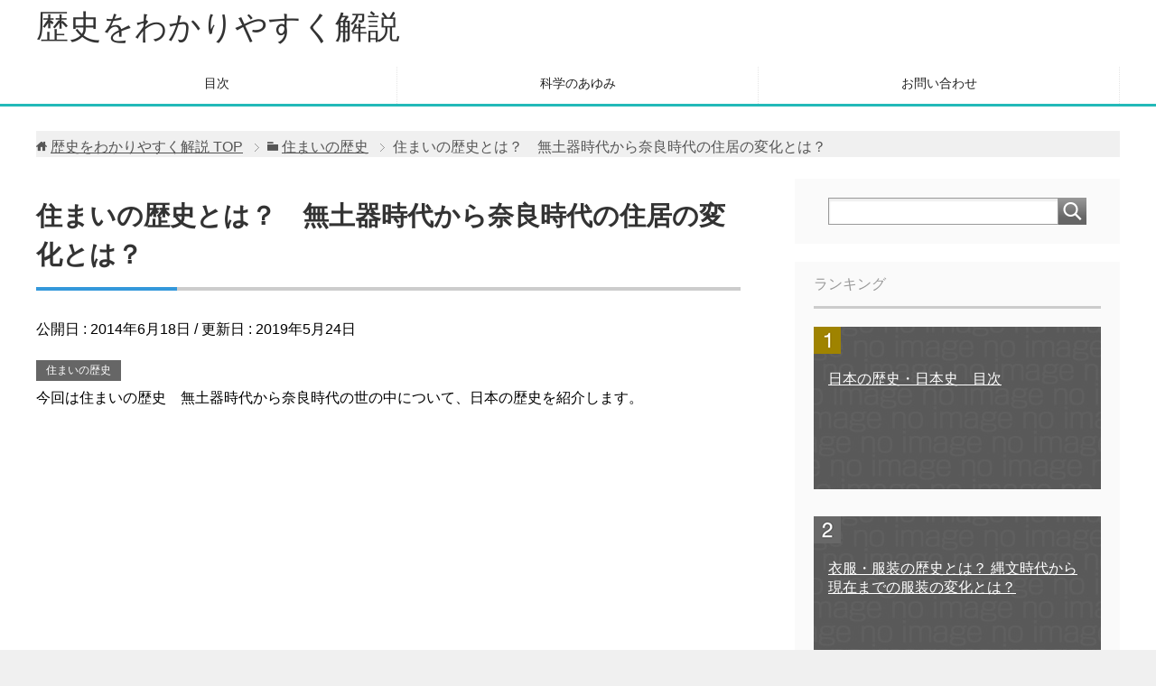

--- FILE ---
content_type: text/html; charset=UTF-8
request_url: https://wakariyasuku-rekishi.com/archives/776
body_size: 13609
content:
<!DOCTYPE html>
<html lang="ja"
class="col2">
<head prefix="og: http://ogp.me/ns# fb: http://ogp.me/ns/fb#">
<title>住まいの歴史とは？　無土器時代から奈良時代の住居の変化とは？ | 歴史をわかりやすく解説</title>
<meta charset="UTF-8">
<meta http-equiv="X-UA-Compatible" content="IE=edge">
<meta name="viewport" content="width=device-width, initial-scale=1.0">
<meta name="keywords" content="日本の歴史,日本史,歴史,わかりやすく,解説,かんたん,住まいの歴史,日本の歴史,日本史,住居,住まい,建物,無土器時代,奈良時代,弥生時代,竪穴式住居">
<meta name="description" content="今回は住まいの歴史　無土器時代から奈良時代の世の中について、日本の歴史を紹介します。 日本に、人間が住み始めた頃の住まいは、どんなようすだったのでしょうか。 今から一万年以上ち前頃、人々が石器だけを使用していたといわれる …">
<link rel="canonical" href="https://wakariyasuku-rekishi.com/archives/776" />
<meta name='robots' content='max-image-preview:large' />
<style>img:is([sizes="auto" i], [sizes^="auto," i]) { contain-intrinsic-size: 3000px 1500px }</style>
<link rel='dns-prefetch' href='//stats.wp.com' />
<link rel='dns-prefetch' href='//v0.wordpress.com' />
<link rel="alternate" type="application/rss+xml" title="歴史をわかりやすく解説 &raquo; フィード" href="https://wakariyasuku-rekishi.com/feed" />
<link rel="alternate" type="application/rss+xml" title="歴史をわかりやすく解説 &raquo; コメントフィード" href="https://wakariyasuku-rekishi.com/comments/feed" />
<link rel="alternate" type="application/rss+xml" title="歴史をわかりやすく解説 &raquo; 住まいの歴史とは？　無土器時代から奈良時代の住居の変化とは？ のコメントのフィード" href="https://wakariyasuku-rekishi.com/archives/776/feed" />
<script type="text/javascript">
/* <![CDATA[ */
window._wpemojiSettings = {"baseUrl":"https:\/\/s.w.org\/images\/core\/emoji\/16.0.1\/72x72\/","ext":".png","svgUrl":"https:\/\/s.w.org\/images\/core\/emoji\/16.0.1\/svg\/","svgExt":".svg","source":{"concatemoji":"https:\/\/wakariyasuku-rekishi.com\/wp-includes\/js\/wp-emoji-release.min.js?ver=6.8.3"}};
/*! This file is auto-generated */
!function(s,n){var o,i,e;function c(e){try{var t={supportTests:e,timestamp:(new Date).valueOf()};sessionStorage.setItem(o,JSON.stringify(t))}catch(e){}}function p(e,t,n){e.clearRect(0,0,e.canvas.width,e.canvas.height),e.fillText(t,0,0);var t=new Uint32Array(e.getImageData(0,0,e.canvas.width,e.canvas.height).data),a=(e.clearRect(0,0,e.canvas.width,e.canvas.height),e.fillText(n,0,0),new Uint32Array(e.getImageData(0,0,e.canvas.width,e.canvas.height).data));return t.every(function(e,t){return e===a[t]})}function u(e,t){e.clearRect(0,0,e.canvas.width,e.canvas.height),e.fillText(t,0,0);for(var n=e.getImageData(16,16,1,1),a=0;a<n.data.length;a++)if(0!==n.data[a])return!1;return!0}function f(e,t,n,a){switch(t){case"flag":return n(e,"\ud83c\udff3\ufe0f\u200d\u26a7\ufe0f","\ud83c\udff3\ufe0f\u200b\u26a7\ufe0f")?!1:!n(e,"\ud83c\udde8\ud83c\uddf6","\ud83c\udde8\u200b\ud83c\uddf6")&&!n(e,"\ud83c\udff4\udb40\udc67\udb40\udc62\udb40\udc65\udb40\udc6e\udb40\udc67\udb40\udc7f","\ud83c\udff4\u200b\udb40\udc67\u200b\udb40\udc62\u200b\udb40\udc65\u200b\udb40\udc6e\u200b\udb40\udc67\u200b\udb40\udc7f");case"emoji":return!a(e,"\ud83e\udedf")}return!1}function g(e,t,n,a){var r="undefined"!=typeof WorkerGlobalScope&&self instanceof WorkerGlobalScope?new OffscreenCanvas(300,150):s.createElement("canvas"),o=r.getContext("2d",{willReadFrequently:!0}),i=(o.textBaseline="top",o.font="600 32px Arial",{});return e.forEach(function(e){i[e]=t(o,e,n,a)}),i}function t(e){var t=s.createElement("script");t.src=e,t.defer=!0,s.head.appendChild(t)}"undefined"!=typeof Promise&&(o="wpEmojiSettingsSupports",i=["flag","emoji"],n.supports={everything:!0,everythingExceptFlag:!0},e=new Promise(function(e){s.addEventListener("DOMContentLoaded",e,{once:!0})}),new Promise(function(t){var n=function(){try{var e=JSON.parse(sessionStorage.getItem(o));if("object"==typeof e&&"number"==typeof e.timestamp&&(new Date).valueOf()<e.timestamp+604800&&"object"==typeof e.supportTests)return e.supportTests}catch(e){}return null}();if(!n){if("undefined"!=typeof Worker&&"undefined"!=typeof OffscreenCanvas&&"undefined"!=typeof URL&&URL.createObjectURL&&"undefined"!=typeof Blob)try{var e="postMessage("+g.toString()+"("+[JSON.stringify(i),f.toString(),p.toString(),u.toString()].join(",")+"));",a=new Blob([e],{type:"text/javascript"}),r=new Worker(URL.createObjectURL(a),{name:"wpTestEmojiSupports"});return void(r.onmessage=function(e){c(n=e.data),r.terminate(),t(n)})}catch(e){}c(n=g(i,f,p,u))}t(n)}).then(function(e){for(var t in e)n.supports[t]=e[t],n.supports.everything=n.supports.everything&&n.supports[t],"flag"!==t&&(n.supports.everythingExceptFlag=n.supports.everythingExceptFlag&&n.supports[t]);n.supports.everythingExceptFlag=n.supports.everythingExceptFlag&&!n.supports.flag,n.DOMReady=!1,n.readyCallback=function(){n.DOMReady=!0}}).then(function(){return e}).then(function(){var e;n.supports.everything||(n.readyCallback(),(e=n.source||{}).concatemoji?t(e.concatemoji):e.wpemoji&&e.twemoji&&(t(e.twemoji),t(e.wpemoji)))}))}((window,document),window._wpemojiSettings);
/* ]]> */
</script>
<style id='wp-emoji-styles-inline-css' type='text/css'>
img.wp-smiley, img.emoji {
display: inline !important;
border: none !important;
box-shadow: none !important;
height: 1em !important;
width: 1em !important;
margin: 0 0.07em !important;
vertical-align: -0.1em !important;
background: none !important;
padding: 0 !important;
}
</style>
<!-- <link rel='stylesheet' id='wp-block-library-css' href='https://wakariyasuku-rekishi.com/wp-includes/css/dist/block-library/style.min.css?ver=6.8.3' type='text/css' media='all' /> -->
<link rel="stylesheet" type="text/css" href="//wakariyasuku-rekishi.com/wp-content/cache/wpfc-minified/lxvike25/btg3g.css" media="all"/>
<style id='classic-theme-styles-inline-css' type='text/css'>
/*! This file is auto-generated */
.wp-block-button__link{color:#fff;background-color:#32373c;border-radius:9999px;box-shadow:none;text-decoration:none;padding:calc(.667em + 2px) calc(1.333em + 2px);font-size:1.125em}.wp-block-file__button{background:#32373c;color:#fff;text-decoration:none}
</style>
<!-- <link rel='stylesheet' id='mediaelement-css' href='https://wakariyasuku-rekishi.com/wp-includes/js/mediaelement/mediaelementplayer-legacy.min.css?ver=4.2.17' type='text/css' media='all' /> -->
<!-- <link rel='stylesheet' id='wp-mediaelement-css' href='https://wakariyasuku-rekishi.com/wp-includes/js/mediaelement/wp-mediaelement.min.css?ver=6.8.3' type='text/css' media='all' /> -->
<link rel="stylesheet" type="text/css" href="//wakariyasuku-rekishi.com/wp-content/cache/wpfc-minified/861x51xz/bg8kn.css" media="all"/>
<style id='jetpack-sharing-buttons-style-inline-css' type='text/css'>
.jetpack-sharing-buttons__services-list{display:flex;flex-direction:row;flex-wrap:wrap;gap:0;list-style-type:none;margin:5px;padding:0}.jetpack-sharing-buttons__services-list.has-small-icon-size{font-size:12px}.jetpack-sharing-buttons__services-list.has-normal-icon-size{font-size:16px}.jetpack-sharing-buttons__services-list.has-large-icon-size{font-size:24px}.jetpack-sharing-buttons__services-list.has-huge-icon-size{font-size:36px}@media print{.jetpack-sharing-buttons__services-list{display:none!important}}.editor-styles-wrapper .wp-block-jetpack-sharing-buttons{gap:0;padding-inline-start:0}ul.jetpack-sharing-buttons__services-list.has-background{padding:1.25em 2.375em}
</style>
<style id='global-styles-inline-css' type='text/css'>
:root{--wp--preset--aspect-ratio--square: 1;--wp--preset--aspect-ratio--4-3: 4/3;--wp--preset--aspect-ratio--3-4: 3/4;--wp--preset--aspect-ratio--3-2: 3/2;--wp--preset--aspect-ratio--2-3: 2/3;--wp--preset--aspect-ratio--16-9: 16/9;--wp--preset--aspect-ratio--9-16: 9/16;--wp--preset--color--black: #000000;--wp--preset--color--cyan-bluish-gray: #abb8c3;--wp--preset--color--white: #ffffff;--wp--preset--color--pale-pink: #f78da7;--wp--preset--color--vivid-red: #cf2e2e;--wp--preset--color--luminous-vivid-orange: #ff6900;--wp--preset--color--luminous-vivid-amber: #fcb900;--wp--preset--color--light-green-cyan: #7bdcb5;--wp--preset--color--vivid-green-cyan: #00d084;--wp--preset--color--pale-cyan-blue: #8ed1fc;--wp--preset--color--vivid-cyan-blue: #0693e3;--wp--preset--color--vivid-purple: #9b51e0;--wp--preset--gradient--vivid-cyan-blue-to-vivid-purple: linear-gradient(135deg,rgba(6,147,227,1) 0%,rgb(155,81,224) 100%);--wp--preset--gradient--light-green-cyan-to-vivid-green-cyan: linear-gradient(135deg,rgb(122,220,180) 0%,rgb(0,208,130) 100%);--wp--preset--gradient--luminous-vivid-amber-to-luminous-vivid-orange: linear-gradient(135deg,rgba(252,185,0,1) 0%,rgba(255,105,0,1) 100%);--wp--preset--gradient--luminous-vivid-orange-to-vivid-red: linear-gradient(135deg,rgba(255,105,0,1) 0%,rgb(207,46,46) 100%);--wp--preset--gradient--very-light-gray-to-cyan-bluish-gray: linear-gradient(135deg,rgb(238,238,238) 0%,rgb(169,184,195) 100%);--wp--preset--gradient--cool-to-warm-spectrum: linear-gradient(135deg,rgb(74,234,220) 0%,rgb(151,120,209) 20%,rgb(207,42,186) 40%,rgb(238,44,130) 60%,rgb(251,105,98) 80%,rgb(254,248,76) 100%);--wp--preset--gradient--blush-light-purple: linear-gradient(135deg,rgb(255,206,236) 0%,rgb(152,150,240) 100%);--wp--preset--gradient--blush-bordeaux: linear-gradient(135deg,rgb(254,205,165) 0%,rgb(254,45,45) 50%,rgb(107,0,62) 100%);--wp--preset--gradient--luminous-dusk: linear-gradient(135deg,rgb(255,203,112) 0%,rgb(199,81,192) 50%,rgb(65,88,208) 100%);--wp--preset--gradient--pale-ocean: linear-gradient(135deg,rgb(255,245,203) 0%,rgb(182,227,212) 50%,rgb(51,167,181) 100%);--wp--preset--gradient--electric-grass: linear-gradient(135deg,rgb(202,248,128) 0%,rgb(113,206,126) 100%);--wp--preset--gradient--midnight: linear-gradient(135deg,rgb(2,3,129) 0%,rgb(40,116,252) 100%);--wp--preset--font-size--small: 13px;--wp--preset--font-size--medium: 20px;--wp--preset--font-size--large: 36px;--wp--preset--font-size--x-large: 42px;--wp--preset--spacing--20: 0.44rem;--wp--preset--spacing--30: 0.67rem;--wp--preset--spacing--40: 1rem;--wp--preset--spacing--50: 1.5rem;--wp--preset--spacing--60: 2.25rem;--wp--preset--spacing--70: 3.38rem;--wp--preset--spacing--80: 5.06rem;--wp--preset--shadow--natural: 6px 6px 9px rgba(0, 0, 0, 0.2);--wp--preset--shadow--deep: 12px 12px 50px rgba(0, 0, 0, 0.4);--wp--preset--shadow--sharp: 6px 6px 0px rgba(0, 0, 0, 0.2);--wp--preset--shadow--outlined: 6px 6px 0px -3px rgba(255, 255, 255, 1), 6px 6px rgba(0, 0, 0, 1);--wp--preset--shadow--crisp: 6px 6px 0px rgba(0, 0, 0, 1);}:where(.is-layout-flex){gap: 0.5em;}:where(.is-layout-grid){gap: 0.5em;}body .is-layout-flex{display: flex;}.is-layout-flex{flex-wrap: wrap;align-items: center;}.is-layout-flex > :is(*, div){margin: 0;}body .is-layout-grid{display: grid;}.is-layout-grid > :is(*, div){margin: 0;}:where(.wp-block-columns.is-layout-flex){gap: 2em;}:where(.wp-block-columns.is-layout-grid){gap: 2em;}:where(.wp-block-post-template.is-layout-flex){gap: 1.25em;}:where(.wp-block-post-template.is-layout-grid){gap: 1.25em;}.has-black-color{color: var(--wp--preset--color--black) !important;}.has-cyan-bluish-gray-color{color: var(--wp--preset--color--cyan-bluish-gray) !important;}.has-white-color{color: var(--wp--preset--color--white) !important;}.has-pale-pink-color{color: var(--wp--preset--color--pale-pink) !important;}.has-vivid-red-color{color: var(--wp--preset--color--vivid-red) !important;}.has-luminous-vivid-orange-color{color: var(--wp--preset--color--luminous-vivid-orange) !important;}.has-luminous-vivid-amber-color{color: var(--wp--preset--color--luminous-vivid-amber) !important;}.has-light-green-cyan-color{color: var(--wp--preset--color--light-green-cyan) !important;}.has-vivid-green-cyan-color{color: var(--wp--preset--color--vivid-green-cyan) !important;}.has-pale-cyan-blue-color{color: var(--wp--preset--color--pale-cyan-blue) !important;}.has-vivid-cyan-blue-color{color: var(--wp--preset--color--vivid-cyan-blue) !important;}.has-vivid-purple-color{color: var(--wp--preset--color--vivid-purple) !important;}.has-black-background-color{background-color: var(--wp--preset--color--black) !important;}.has-cyan-bluish-gray-background-color{background-color: var(--wp--preset--color--cyan-bluish-gray) !important;}.has-white-background-color{background-color: var(--wp--preset--color--white) !important;}.has-pale-pink-background-color{background-color: var(--wp--preset--color--pale-pink) !important;}.has-vivid-red-background-color{background-color: var(--wp--preset--color--vivid-red) !important;}.has-luminous-vivid-orange-background-color{background-color: var(--wp--preset--color--luminous-vivid-orange) !important;}.has-luminous-vivid-amber-background-color{background-color: var(--wp--preset--color--luminous-vivid-amber) !important;}.has-light-green-cyan-background-color{background-color: var(--wp--preset--color--light-green-cyan) !important;}.has-vivid-green-cyan-background-color{background-color: var(--wp--preset--color--vivid-green-cyan) !important;}.has-pale-cyan-blue-background-color{background-color: var(--wp--preset--color--pale-cyan-blue) !important;}.has-vivid-cyan-blue-background-color{background-color: var(--wp--preset--color--vivid-cyan-blue) !important;}.has-vivid-purple-background-color{background-color: var(--wp--preset--color--vivid-purple) !important;}.has-black-border-color{border-color: var(--wp--preset--color--black) !important;}.has-cyan-bluish-gray-border-color{border-color: var(--wp--preset--color--cyan-bluish-gray) !important;}.has-white-border-color{border-color: var(--wp--preset--color--white) !important;}.has-pale-pink-border-color{border-color: var(--wp--preset--color--pale-pink) !important;}.has-vivid-red-border-color{border-color: var(--wp--preset--color--vivid-red) !important;}.has-luminous-vivid-orange-border-color{border-color: var(--wp--preset--color--luminous-vivid-orange) !important;}.has-luminous-vivid-amber-border-color{border-color: var(--wp--preset--color--luminous-vivid-amber) !important;}.has-light-green-cyan-border-color{border-color: var(--wp--preset--color--light-green-cyan) !important;}.has-vivid-green-cyan-border-color{border-color: var(--wp--preset--color--vivid-green-cyan) !important;}.has-pale-cyan-blue-border-color{border-color: var(--wp--preset--color--pale-cyan-blue) !important;}.has-vivid-cyan-blue-border-color{border-color: var(--wp--preset--color--vivid-cyan-blue) !important;}.has-vivid-purple-border-color{border-color: var(--wp--preset--color--vivid-purple) !important;}.has-vivid-cyan-blue-to-vivid-purple-gradient-background{background: var(--wp--preset--gradient--vivid-cyan-blue-to-vivid-purple) !important;}.has-light-green-cyan-to-vivid-green-cyan-gradient-background{background: var(--wp--preset--gradient--light-green-cyan-to-vivid-green-cyan) !important;}.has-luminous-vivid-amber-to-luminous-vivid-orange-gradient-background{background: var(--wp--preset--gradient--luminous-vivid-amber-to-luminous-vivid-orange) !important;}.has-luminous-vivid-orange-to-vivid-red-gradient-background{background: var(--wp--preset--gradient--luminous-vivid-orange-to-vivid-red) !important;}.has-very-light-gray-to-cyan-bluish-gray-gradient-background{background: var(--wp--preset--gradient--very-light-gray-to-cyan-bluish-gray) !important;}.has-cool-to-warm-spectrum-gradient-background{background: var(--wp--preset--gradient--cool-to-warm-spectrum) !important;}.has-blush-light-purple-gradient-background{background: var(--wp--preset--gradient--blush-light-purple) !important;}.has-blush-bordeaux-gradient-background{background: var(--wp--preset--gradient--blush-bordeaux) !important;}.has-luminous-dusk-gradient-background{background: var(--wp--preset--gradient--luminous-dusk) !important;}.has-pale-ocean-gradient-background{background: var(--wp--preset--gradient--pale-ocean) !important;}.has-electric-grass-gradient-background{background: var(--wp--preset--gradient--electric-grass) !important;}.has-midnight-gradient-background{background: var(--wp--preset--gradient--midnight) !important;}.has-small-font-size{font-size: var(--wp--preset--font-size--small) !important;}.has-medium-font-size{font-size: var(--wp--preset--font-size--medium) !important;}.has-large-font-size{font-size: var(--wp--preset--font-size--large) !important;}.has-x-large-font-size{font-size: var(--wp--preset--font-size--x-large) !important;}
:where(.wp-block-post-template.is-layout-flex){gap: 1.25em;}:where(.wp-block-post-template.is-layout-grid){gap: 1.25em;}
:where(.wp-block-columns.is-layout-flex){gap: 2em;}:where(.wp-block-columns.is-layout-grid){gap: 2em;}
:root :where(.wp-block-pullquote){font-size: 1.5em;line-height: 1.6;}
</style>
<!-- <link rel='stylesheet' id='keni_base-css' href='https://wakariyasuku-rekishi.com/wp-content/themes/keni71_wp_cool_black_201807020402/base.css?ver=6.8.3' type='text/css' media='all' /> -->
<!-- <link rel='stylesheet' id='keni_rwd-css' href='https://wakariyasuku-rekishi.com/wp-content/themes/keni71_wp_cool_black_201807020402/rwd.css?ver=6.8.3' type='text/css' media='all' /> -->
<link rel="stylesheet" type="text/css" href="//wakariyasuku-rekishi.com/wp-content/cache/wpfc-minified/k9w2wseu/wadq.css" media="all"/>
<script src='//wakariyasuku-rekishi.com/wp-content/cache/wpfc-minified/lp60782h/brd5x.js' type="text/javascript"></script>
<!-- <script type="text/javascript" src="https://wakariyasuku-rekishi.com/wp-includes/js/jquery/jquery.min.js?ver=3.7.1" id="jquery-core-js"></script> -->
<!-- <script type="text/javascript" src="https://wakariyasuku-rekishi.com/wp-includes/js/jquery/jquery-migrate.min.js?ver=3.4.1" id="jquery-migrate-js"></script> -->
<link rel="https://api.w.org/" href="https://wakariyasuku-rekishi.com/wp-json/" /><link rel="alternate" title="JSON" type="application/json" href="https://wakariyasuku-rekishi.com/wp-json/wp/v2/posts/776" /><link rel="EditURI" type="application/rsd+xml" title="RSD" href="https://wakariyasuku-rekishi.com/xmlrpc.php?rsd" />
<meta name="generator" content="WordPress 6.8.3" />
<link rel='shortlink' href='https://wp.me/pa2o6B-cw' />
<link rel="alternate" title="oEmbed (JSON)" type="application/json+oembed" href="https://wakariyasuku-rekishi.com/wp-json/oembed/1.0/embed?url=https%3A%2F%2Fwakariyasuku-rekishi.com%2Farchives%2F776" />
<link rel="alternate" title="oEmbed (XML)" type="text/xml+oembed" href="https://wakariyasuku-rekishi.com/wp-json/oembed/1.0/embed?url=https%3A%2F%2Fwakariyasuku-rekishi.com%2Farchives%2F776&#038;format=xml" />
<style>img#wpstats{display:none}</style>
<!-- Jetpack Open Graph Tags -->
<meta property="og:type" content="article" />
<meta property="og:title" content="住まいの歴史とは？　無土器時代から奈良時代の住居の変化とは？" />
<meta property="og:url" content="https://wakariyasuku-rekishi.com/archives/776" />
<meta property="og:description" content="今回は住まいの歴史　無土器時代から奈良時代の世の中について、日本の歴史を紹介します。 日本に、人間が住み始めた&hellip;" />
<meta property="article:published_time" content="2014-06-18T04:43:37+00:00" />
<meta property="article:modified_time" content="2019-05-23T20:22:40+00:00" />
<meta property="og:site_name" content="歴史をわかりやすく解説" />
<meta property="og:image" content="https://wakariyasuku-rekishi.com/wp-content/uploads/2018/07/cropped-rekishi-favi.png" />
<meta property="og:image:width" content="512" />
<meta property="og:image:height" content="512" />
<meta property="og:image:alt" content="" />
<meta property="og:locale" content="ja_JP" />
<meta name="twitter:text:title" content="住まいの歴史とは？　無土器時代から奈良時代の住居の変化とは？" />
<meta name="twitter:image" content="https://wakariyasuku-rekishi.com/wp-content/uploads/2018/07/cropped-rekishi-favi-270x270.png" />
<meta name="twitter:card" content="summary" />
<!-- End Jetpack Open Graph Tags -->
<link rel="icon" href="https://wakariyasuku-rekishi.com/wp-content/uploads/2018/07/cropped-rekishi-favi-32x32.png" sizes="32x32" />
<link rel="icon" href="https://wakariyasuku-rekishi.com/wp-content/uploads/2018/07/cropped-rekishi-favi-192x192.png" sizes="192x192" />
<link rel="apple-touch-icon" href="https://wakariyasuku-rekishi.com/wp-content/uploads/2018/07/cropped-rekishi-favi-180x180.png" />
<meta name="msapplication-TileImage" content="https://wakariyasuku-rekishi.com/wp-content/uploads/2018/07/cropped-rekishi-favi-270x270.png" />
<!--[if lt IE 9]>
<script src="https://wakariyasuku-rekishi.com/wp-content/themes/keni71_wp_cool_black_201807020402/js/html5.js"></script><![endif]-->
<script async src="//pagead2.googlesyndication.com/pagead/js/adsbygoogle.js"></script>
<script>
(adsbygoogle = window.adsbygoogle || []).push({
google_ad_client: "ca-pub-4809320509292962",
enable_page_level_ads: true
});
</script>
</head>
<body class="wp-singular post-template-default single single-post postid-776 single-format-standard wp-theme-keni71_wp_cool_black_201807020402">
<div class="container">
<header id="top" class="site-header ">
<div class="site-header-in">
<div class="site-header-conts">
<p class="site-title"><a
href="https://wakariyasuku-rekishi.com">歴史をわかりやすく解説</a>
</p>
</div>
</div>
<!--▼グローバルナビ-->
<nav class="global-nav">
<div class="global-nav-in">
<div class="global-nav-panel"><span class="btn-global-nav icon-gn-menu">メニュー</span></div>
<ul id="menu">
<li class="menu-item menu-item-type-custom menu-item-object-custom menu-item-home menu-item-1673"><a href="https://wakariyasuku-rekishi.com/">目次</a></li>
<li class="menu-item menu-item-type-custom menu-item-object-custom menu-item-1674"><a href="https://wakariyasuku.info/">科学のあゆみ</a></li>
<li class="menu-item menu-item-type-post_type menu-item-object-page menu-item-31"><a href="https://wakariyasuku-rekishi.com/otoiawase">お問い合わせ</a></li>
</ul>
</div>
</nav>
<!--▲グローバルナビ-->
</header>
<!--▲サイトヘッダー-->
<div class="main-body">
<div class="main-body-in">
<nav class="breadcrumbs">
<ol class="breadcrumbs-in" itemscope itemtype="http://schema.org/BreadcrumbList">
<li class="bcl-first" itemprop="itemListElement" itemscope itemtype="http://schema.org/ListItem">
<a itemprop="item" href="https://wakariyasuku-rekishi.com"><span itemprop="name">歴史をわかりやすく解説</span> TOP</a>
<meta itemprop="position" content="1" />
</li>
<li itemprop="itemListElement" itemscope itemtype="http://schema.org/ListItem">
<a itemprop="item" href="https://wakariyasuku-rekishi.com/archives/category/%e4%bd%8f%e3%81%be%e3%81%84%e3%81%ae%e6%ad%b4%e5%8f%b2"><span itemprop="name">住まいの歴史</span></a>
<meta itemprop="position" content="2" />
</li>
<li class="bcl-last">住まいの歴史とは？　無土器時代から奈良時代の住居の変化とは？</li>
</ol>
</nav>
<!--▼メインコンテンツ-->
<main>
<div class="main-conts">
<!--記事-->
<article id="post-776" class="section-wrap post-776 post type-post status-publish format-standard category-129 tag-307 tag-308 tag-874 tag-875 tag-876 tag-878 tag-879 tag-880 tag-881">
<div class="section-in">
<header class="article-header">
<h1 class="section-title" itemprop="headline">住まいの歴史とは？　無土器時代から奈良時代の住居の変化とは？</h1>
<p class="post-date">公開日 : <time datetime="2014-06-18" itemprop="datePublished" content="2014-06-18" >2014年6月18日</time> / 更新日 : <time datetime="2019-05-24" itemprop="dateModified" content="2019-05-24">2019年5月24日</time></p>
<div class="post-cat">
<span class="cat cat129" style="background-color: #666;"><a href="https://wakariyasuku-rekishi.com/archives/category/%e4%bd%8f%e3%81%be%e3%81%84%e3%81%ae%e6%ad%b4%e5%8f%b2" style="color: #FFF;">住まいの歴史</a></span>
</div>
</header>
<div class="article-body">
<p>今回は住まいの歴史　無土器時代から奈良時代の世の中について、日本の歴史を紹介します。<br />
<script async src="//pagead2.googlesyndication.com/pagead/js/adsbygoogle.js"></script><!-- 日本の歴史WPー上改 --><ins class="adsbygoogle"
style="display:block"
data-ad-client="ca-pub-4809320509292962"
data-ad-slot="3914141462"
data-ad-format="rectangle"
data-full-width-responsive="true"></ins><br />
<script>
(adsbygoogle = window.adsbygoogle || []).push({});
</script><br />
日本に、人間が住み始めた頃の住まいは、どんなようすだったのでしょうか。</p>
<p>今から一万年以上ち前頃、人々が石器だけを使用していたといわれる無土器時代の住まいの様子は最近いろいろ研究されていますが、まだはっきりしたことは、わかっていません。</p>
<p>縄文時代の住まいは、大体は竪穴式住居であることがわかってきました。<br />
地面を少し掘り下げてそこに四本から六本の柱を建て草や穂で屋根をふいたものです。</p>
<p>まだ鉄器のなかった時代ですから石斧で穂を切り出して住居を建てるには、想像も出来ないほどの苦心があったことでしよう。</p>
<p>床には、枯れ草を敷いたり竪穴を掘らずに、石を敷いてあるものもああります。</p>
<p>弥生時代になると、農業生活が初まりましたので竪穴式住居の屋根には、藁なども使われるようになりました。</p>
<p>床が地面よりずっと高い住居や倉庫などもあったらしく今の神社や、奈良の正倉院などの建物に、その名残が残っています。</p>
<p>この高床式の建物は、今の南方地方で多く見られますから南方から伝わり、竪穴式住居は今のエスキモーり氷の家に似ているので北方から伝わったものと考えられます。</p>
<p>弥生時代から古墳時代にかけて、金属の道具ができましたので住まいの建て方も大きくかわりました。</p>
<p>この頃は、主に農業を営み生活にあう家を考え土間を中心にして、床板も掘らず部屋の仕切りも、畳や、戸や、障子もありません。</p>
<p>これを農本住宅と言っている学者もあります。</p>
<p>しかし、豊かな人と貧しい人の違いができるようになり多くの人々を支配した豪族たちは農本住宅と別な型の古代住宅を建てていました。</p>
<p>これらの型は「家屋文鏡」と呼ぶ文様(もよう)のある鏡や家の型をした埴輪などに見られます。<br />
その種類は、屋根の型でわけられ、切妻づくり・寄棟づくり・しろこぶきづくりの形があります。</p>
<p>古代住宅には、母屋と思われる立派な家と倉や納屋と思われる建物などもあります。</p>
<p>奈良時代ごろになると、世の中の仕組みも大きくかわり都に住む貴族の住宅と、地方に住む農民の住居は、はっきり違ってきました。</p>
<p>奈良時代の貴族の住まいとしては聖武天皇の夫人橘古那加知の住宅であったと伝えられるものが今、奈良の法隆寺に伝法堂といわれて残っています。</p>
<p>周りに、濡れ縁がめぐらされ、家の中には居間と寝間があり、居間の前は広い板敷になっています。<br />
屋根は今、瓦ぶきになっていますがもとは、ひわだ(ヒノキの皮)ぶきの切妻づくりであったようです。</p>
<p>これは1つの例ですが、ほかの貴族たちも、たぶん、これに似た住宅に住んでいたことでしょう。<br />
この他、寄棟づくりや、入母屋づくりの屋根もありました。</p>
<p>平安時代になると、貴族はますます栄え寝殿づくりといわれる贅沢な住宅に住みました。<br />
京都の清涼殿や宇治の平等院などは今も残っています。</p>
<p>しかし、このような寝殿づくりは全ての貴族がつくったわけではなく身分のあまり高くないものは、もっと質素な住宅に住んだことでしょう。</p>
<p>一般の人たちの住まいは、農本住宅から、あまりかわっていなかったようです。<br />
<script async src="//pagead2.googlesyndication.com/pagead/js/adsbygoogle.js"></script><!-- 日本の歴史WP下 --><ins class="adsbygoogle"
style="display:block"
data-ad-client="ca-pub-4809320509292962"
data-ad-slot="8503767943"
data-ad-format="rectangle"
data-full-width-responsive="true"></ins><br />
<script>
(adsbygoogle = window.adsbygoogle || []).push({});
</script></p>
<div class="m30-b"></div>
<p><script async src="//pagead2.googlesyndication.com/pagead/js/adsbygoogle.js"></script><br />
<ins class="adsbygoogle"
style="display:block"
data-ad-format="autorelaxed"
data-ad-client="ca-pub-4809320509292962"
data-ad-slot="6073045728"></ins><br />
<script>
(adsbygoogle = window.adsbygoogle || []).push({});
</script></p>
</div><!--article-body-->
<div class="post-tag">
<p>タグ : <a href="https://wakariyasuku-rekishi.com/archives/tag/%e6%97%a5%e6%9c%ac%e3%81%ae%e6%ad%b4%e5%8f%b2" rel="tag">日本の歴史</a>, <a href="https://wakariyasuku-rekishi.com/archives/tag/%e6%97%a5%e6%9c%ac%e5%8f%b2" rel="tag">日本史</a>, <a href="https://wakariyasuku-rekishi.com/archives/tag/%e4%bd%8f%e5%b1%85" rel="tag">住居</a>, <a href="https://wakariyasuku-rekishi.com/archives/tag/%e4%bd%8f%e3%81%be%e3%81%84" rel="tag">住まい</a>, <a href="https://wakariyasuku-rekishi.com/archives/tag/%e5%bb%ba%e7%89%a9" rel="tag">建物</a>, <a href="https://wakariyasuku-rekishi.com/archives/tag/%e7%84%a1%e5%9c%9f%e5%99%a8%e6%99%82%e4%bb%a3" rel="tag">無土器時代</a>, <a href="https://wakariyasuku-rekishi.com/archives/tag/%e5%a5%88%e8%89%af%e6%99%82%e4%bb%a3" rel="tag">奈良時代</a>, <a href="https://wakariyasuku-rekishi.com/archives/tag/%e5%bc%a5%e7%94%9f%e6%99%82%e4%bb%a3" rel="tag">弥生時代</a>, <a href="https://wakariyasuku-rekishi.com/archives/tag/%e7%ab%aa%e7%a9%b4%e5%bc%8f%e4%bd%8f%e5%b1%85" rel="tag">竪穴式住居</a></p>
</div>
<div class="page-nav-bf cont-nav">
<p class="page-nav-next">「<a href="https://wakariyasuku-rekishi.com/archives/777" rel="next">住まいの歴史とは？　鎌倉時代から昭和時代の住居の変化とは？</a>」</p>
</div>
<section id="comments" class="comments-area">
<!-- You can start editing here. -->
<!-- If comments are closed. -->
<!--<p class="nocomments">コメントは受け付けていません。</p>-->
</section>
</div><!--section-in-->
</article><!--記事-->
</div><!--main-conts-->
</main>
<!--▲メインコンテンツ-->
<!--▼サブコンテンツ-->
<aside class="sub-conts sidebar">
<section id="search-2" class="section-wrap widget-conts widget_search"><div class="section-in"><form method="get" id="searchform" action="https://wakariyasuku-rekishi.com/">
<div class="search-box">
<input class="search" type="text" value="" name="s" id="s"><button id="searchsubmit" class="btn-search"><img alt="検索" width="32" height="20" src="https://wakariyasuku-rekishi.com/wp-content/themes/keni71_wp_cool_black_201807020402/images/icon/icon-btn-search.png"></button>
</div>
</form></div></section><section id="keni_pv-2" class="section-wrap widget-conts widget_keni_pv"><div class="section-in"><h3 class="section-title">ランキング</h3>
<ol class="ranking-list ranking-list05">
<li class="rank01 on-image">
<div class="rank-box" style="background-image: url(https://wakariyasuku-rekishi.com/wp-content/themes/keni71_wp_cool_black_201807020402/images/dummy.jpg);">
<a href="https://wakariyasuku-rekishi.com/"><p class="rank-text">日本の歴史・日本史　目次</p></a></div>
</li>
<li class="rank02 on-image">
<div class="rank-box" style="background-image: url(https://wakariyasuku-rekishi.com/wp-content/themes/keni71_wp_cool_black_201807020402/images/dummy.jpg);">
<a href="https://wakariyasuku-rekishi.com/archives/728"><p class="rank-text">衣服・服装の歴史とは？ 縄文時代から現在までの服装の変化とは？</p></a></div>
</li>
<li class="rank03 on-image">
<div class="rank-box" style="background-image: url(https://wakariyasuku-rekishi.com/wp-content/themes/keni71_wp_cool_black_201807020402/images/dummy.jpg);">
<a href="https://wakariyasuku-rekishi.com/archives/727"><p class="rank-text">平安時代の服装と年中行事とは？ 現代にも残る行事が！？</p></a></div>
</li>
<li class="rank04 on-image">
<div class="rank-box" style="background-image: url(https://wakariyasuku-rekishi.com/wp-content/themes/keni71_wp_cool_black_201807020402/images/dummy.jpg);">
<a href="https://wakariyasuku-rekishi.com/archives/779"><p class="rank-text">室町時代の商業と手工業とは？ 市・問屋・座とは？</p></a></div>
</li>
<li class="rank05 on-image">
<div class="rank-box" style="background-image: url(https://wakariyasuku-rekishi.com/wp-content/themes/keni71_wp_cool_black_201807020402/images/dummy.jpg);">
<a href="https://wakariyasuku-rekishi.com/archives/719"><p class="rank-text">最澄、空海ってどんな人？　天台宗と真言宗とは？</p></a></div>
</li>
<li class="rank06 on-image">
<div class="rank-box" style="background-image: url(https://wakariyasuku-rekishi.com/wp-content/themes/keni71_wp_cool_black_201807020402/images/dummy.jpg);">
<a href="https://wakariyasuku-rekishi.com/archives/895"><p class="rank-text">日本の産業革命とは？ 綿紡績業の産業革命とは？</p></a></div>
</li>
<li class="rank07 on-image">
<div class="rank-box" style="background-image: url(https://wakariyasuku-rekishi.com/wp-content/themes/keni71_wp_cool_black_201807020402/images/dummy.jpg);">
<a href="https://wakariyasuku-rekishi.com/archives/750"><p class="rank-text">鎌倉時代の農民の生活と農業技術は？</p></a></div>
</li>
<li class="rank08 on-image">
<div class="rank-box" style="background-image: url(https://wakariyasuku-rekishi.com/wp-content/themes/keni71_wp_cool_black_201807020402/images/dummy.jpg);">
<a href="https://wakariyasuku-rekishi.com/archives/783"><p class="rank-text">土一揆とは？　一向一揆や山城国一揆とは？</p></a></div>
</li>
<li class="rank09 on-image">
<div class="rank-box" style="background-image: url(https://wakariyasuku-rekishi.com/wp-content/themes/keni71_wp_cool_black_201807020402/images/dummy.jpg);">
<a href="https://wakariyasuku-rekishi.com/archives/834"><p class="rank-text">江戸時代に発達した農業とは？  新しく作られた農具と作物とは？</p></a></div>
</li>
<li class="rank10 on-image">
<div class="rank-box" style="background-image: url(https://wakariyasuku-rekishi.com/wp-content/themes/keni71_wp_cool_black_201807020402/images/dummy.jpg);">
<a href="https://wakariyasuku-rekishi.com/archives/733"><p class="rank-text">前九年の役とは？ 後三年の役とは？</p></a></div>
</li>
</ol>
</div></section><section id="categories-2" class="section-wrap widget-conts widget_categories"><div class="section-in"><h3 class="section-title">カテゴリー</h3>
<ul>
<li class="cat-item cat-item-3"><a href="https://wakariyasuku-rekishi.com/archives/category/%e5%8e%9f%e5%a7%8b%e6%99%82%e4%bb%a3">原始時代</a>
</li>
<li class="cat-item cat-item-11"><a href="https://wakariyasuku-rekishi.com/archives/category/%e5%bc%a5%e7%94%9f%e6%99%82%e4%bb%a3">弥生時代</a>
</li>
<li class="cat-item cat-item-19"><a href="https://wakariyasuku-rekishi.com/archives/category/%e5%a4%a7%e5%92%8c%e6%99%82%e4%bb%a3">大和時代</a>
</li>
<li class="cat-item cat-item-29"><a href="https://wakariyasuku-rekishi.com/archives/category/%e9%a3%9b%e9%b3%a5%e6%99%82%e4%bb%a3">飛鳥時代</a>
</li>
<li class="cat-item cat-item-45"><a href="https://wakariyasuku-rekishi.com/archives/category/%e5%a5%88%e8%89%af%e6%99%82%e4%bb%a3">奈良時代</a>
</li>
<li class="cat-item cat-item-63"><a href="https://wakariyasuku-rekishi.com/archives/category/%e5%b9%b3%e5%ae%89%e6%99%82%e4%bb%a3">平安時代</a>
</li>
<li class="cat-item cat-item-90"><a href="https://wakariyasuku-rekishi.com/archives/category/%e9%8e%8c%e5%80%89%e6%99%82%e4%bb%a3">鎌倉時代</a>
</li>
<li class="cat-item cat-item-109"><a href="https://wakariyasuku-rekishi.com/archives/category/%e5%ae%a4%e7%94%ba%e6%99%82%e4%bb%a3">室町時代</a>
</li>
<li class="cat-item cat-item-145"><a href="https://wakariyasuku-rekishi.com/archives/category/%e5%ae%89%e5%9c%9f%e3%83%bb%e6%a1%83%e5%b1%b1%e6%99%82%e4%bb%a3">安土・桃山時代</a>
</li>
<li class="cat-item cat-item-160"><a href="https://wakariyasuku-rekishi.com/archives/category/%e6%b1%9f%e6%88%b8%e6%99%82%e4%bb%a3">江戸時代</a>
</li>
<li class="cat-item cat-item-214"><a href="https://wakariyasuku-rekishi.com/archives/category/%e6%98%8e%e6%b2%bb%e6%99%82%e4%bb%a3">明治時代</a>
</li>
<li class="cat-item cat-item-261"><a href="https://wakariyasuku-rekishi.com/archives/category/%e5%a4%a7%e6%ad%a3%e3%83%bb%e6%98%ad%e5%92%8c%e6%99%82%e4%bb%a3">大正・昭和時代</a>
</li>
<li class="cat-item cat-item-278"><a href="https://wakariyasuku-rekishi.com/archives/category/%e6%99%ae%e9%80%9a%e9%81%b8%e6%8c%99">普通選挙</a>
</li>
<li class="cat-item cat-item-61"><a href="https://wakariyasuku-rekishi.com/archives/category/%e6%97%a5%e6%9c%ac%e3%81%ae%e7%a5%9e%e8%a9%b1">日本の神話</a>
</li>
<li class="cat-item cat-item-225"><a href="https://wakariyasuku-rekishi.com/archives/category/%e5%ad%a6%e6%a0%a1%e3%81%ae%e6%ad%b4%e5%8f%b2">学校の歴史</a>
</li>
<li class="cat-item cat-item-76"><a href="https://wakariyasuku-rekishi.com/archives/category/%e8%a1%a3%e6%9c%8d%e3%81%ae%e6%ad%b4%e5%8f%b2">衣服の歴史</a>
</li>
<li class="cat-item cat-item-129"><a href="https://wakariyasuku-rekishi.com/archives/category/%e4%bd%8f%e3%81%be%e3%81%84%e3%81%ae%e6%ad%b4%e5%8f%b2">住まいの歴史</a>
</li>
<li class="cat-item cat-item-42"><a href="https://wakariyasuku-rekishi.com/archives/category/%e8%a3%81%e5%88%a4%e3%81%ae%e6%ad%b4%e5%8f%b2">裁判の歴史</a>
</li>
<li class="cat-item cat-item-105"><a href="https://wakariyasuku-rekishi.com/archives/category/%e6%97%a5%e6%9c%ac%e3%81%ae%e5%ae%97%e6%95%99%e3%81%ae%e6%ad%b4%e5%8f%b2">日本の宗教の歴史</a>
</li>
<li class="cat-item cat-item-114"><a href="https://wakariyasuku-rekishi.com/archives/category/%e5%a4%a9%e7%9a%87%e3%81%a8%e6%94%bf%e6%b2%bb%e3%81%ae%e6%ad%b4%e5%8f%b2">天皇と政治の歴史</a>
</li>
<li class="cat-item cat-item-1"><a href="https://wakariyasuku-rekishi.com/archives/category/%e6%9c%aa%e5%88%86%e9%a1%9e">未分類</a>
</li>
</ul>
</div></section>
<section id="recent-posts-2" class="section-wrap widget-conts widget_recent_entries"><div class="section-in">
<h3 class="section-title">最近の投稿</h3>
<ul>
<li>
<a href="https://wakariyasuku-rekishi.com/archives/1208">お知らせ</a>
</li>
<li>
<a href="https://wakariyasuku-rekishi.com/archives/955">これからの日本</a>
</li>
<li>
<a href="https://wakariyasuku-rekishi.com/archives/954">アジアの緊張とは？　現在の日本の姿とは？</a>
</li>
<li>
<a href="https://wakariyasuku-rekishi.com/archives/953">宇宙時代とは？　日米安全保障条約の改定とは？</a>
</li>
<li>
<a href="https://wakariyasuku-rekishi.com/archives/952">戦後の文化・科学の進歩とは？　スポーツ界も目覚しく活気を帯びる！</a>
</li>
</ul>
</div></section><section id="archives-2" class="section-wrap widget-conts widget_archive"><div class="section-in"><h3 class="section-title">アーカイブ</h3>
<ul>
<li><a href='https://wakariyasuku-rekishi.com/archives/date/2018/11'>2018年11月</a></li>
<li><a href='https://wakariyasuku-rekishi.com/archives/date/2014/10'>2014年10月</a></li>
<li><a href='https://wakariyasuku-rekishi.com/archives/date/2014/07'>2014年7月</a></li>
<li><a href='https://wakariyasuku-rekishi.com/archives/date/2014/06'>2014年6月</a></li>
<li><a href='https://wakariyasuku-rekishi.com/archives/date/2014/02'>2014年2月</a></li>
<li><a href='https://wakariyasuku-rekishi.com/archives/date/2014/01'>2014年1月</a></li>
</ul>
</div></section><section id="tag_cloud-2" class="section-wrap widget-conts widget_tag_cloud"><div class="section-in"><h3 class="section-title">キーワード</h3><div class="tagcloud"><a href="https://wakariyasuku-rekishi.com/archives/tag/%e3%82%b7%e3%83%bc%e3%83%9c%e3%83%ab%e3%83%88" class="tag-cloud-link tag-link-655 tag-link-position-1" style="font-size: 10.8pt;" aria-label="シーボルト (2個の項目)">シーボルト</a>
<a href="https://wakariyasuku-rekishi.com/archives/tag/%e3%83%87%e3%83%a2" class="tag-cloud-link tag-link-351 tag-link-position-2" style="font-size: 8pt;" aria-label="デモ (1個の項目)">デモ</a>
<a href="https://wakariyasuku-rekishi.com/archives/tag/%e3%83%90%e3%82%b9%e3%82%b3%ef%bc%9d%e3%83%80%ef%bc%9d%e3%82%ac%e3%83%9e" class="tag-cloud-link tag-link-847 tag-link-position-3" style="font-size: 8pt;" aria-label="バスコ＝ダ＝ガマ (1個の項目)">バスコ＝ダ＝ガマ</a>
<a href="https://wakariyasuku-rekishi.com/archives/tag/%e4%b8%80%e5%90%91%e4%b8%80%e6%8f%86" class="tag-cloud-link tag-link-863 tag-link-position-4" style="font-size: 8pt;" aria-label="一向一揆 (1個の項目)">一向一揆</a>
<a href="https://wakariyasuku-rekishi.com/archives/tag/%e4%b8%96%e7%95%8c%e5%a4%a7%e6%88%a6" class="tag-cloud-link tag-link-431 tag-link-position-5" style="font-size: 12.666666666667pt;" aria-label="世界大戦 (3個の項目)">世界大戦</a>
<a href="https://wakariyasuku-rekishi.com/archives/tag/%e4%be%8d%e6%89%80" class="tag-cloud-link tag-link-975 tag-link-position-6" style="font-size: 8pt;" aria-label="侍所 (1個の項目)">侍所</a>
<a href="https://wakariyasuku-rekishi.com/archives/tag/%e4%bf%9d%e5%85%83%e3%81%ae%e4%b9%b1" class="tag-cloud-link tag-link-991 tag-link-position-7" style="font-size: 8pt;" aria-label="保元の乱 (1個の項目)">保元の乱</a>
<a href="https://wakariyasuku-rekishi.com/archives/tag/%e5%84%92%e5%ad%a6" class="tag-cloud-link tag-link-751 tag-link-position-8" style="font-size: 8pt;" aria-label="儒学 (1個の項目)">儒学</a>
<a href="https://wakariyasuku-rekishi.com/archives/tag/%e5%9c%b0%e7%a7%9f" class="tag-cloud-link tag-link-607 tag-link-position-9" style="font-size: 8pt;" aria-label="地租 (1個の項目)">地租</a>
<a href="https://wakariyasuku-rekishi.com/archives/tag/%e5%a4%a9%e4%b8%8b%e3%81%ae%e5%8f%b0%e6%89%80" class="tag-cloud-link tag-link-719 tag-link-position-10" style="font-size: 8pt;" aria-label="天下の台所 (1個の項目)">天下の台所</a>
<a href="https://wakariyasuku-rekishi.com/archives/tag/%e5%a4%a9%e6%ad%a3%e8%8f%b1%e5%a4%a7%e5%88%a4%e9%87%91" class="tag-cloud-link tag-link-815 tag-link-position-11" style="font-size: 8pt;" aria-label="天正菱大判金 (1個の項目)">天正菱大判金</a>
<a href="https://wakariyasuku-rekishi.com/archives/tag/%e5%a5%88%e8%89%af%e6%99%82%e4%bb%a3" class="tag-cloud-link tag-link-879 tag-link-position-12" style="font-size: 22pt;" aria-label="奈良時代 (15個の項目)">奈良時代</a>
<a href="https://wakariyasuku-rekishi.com/archives/tag/%e5%ae%89%e5%9c%9f%e5%9f%8e" class="tag-cloud-link tag-link-831 tag-link-position-13" style="font-size: 8pt;" aria-label="安土城 (1個の項目)">安土城</a>
<a href="https://wakariyasuku-rekishi.com/archives/tag/%e5%ae%89%e6%94%bf%e6%9d%a1%e7%b4%84" class="tag-cloud-link tag-link-511 tag-link-position-14" style="font-size: 12.666666666667pt;" aria-label="安政条約 (3個の項目)">安政条約</a>
<a href="https://wakariyasuku-rekishi.com/archives/tag/%e5%af%ba%e5%86%85%e5%86%85%e9%96%a3" class="tag-cloud-link tag-link-447 tag-link-position-15" style="font-size: 8pt;" aria-label="寺内内閣 (1個の項目)">寺内内閣</a>
<a href="https://wakariyasuku-rekishi.com/archives/tag/%e5%b7%9d%e6%9f%b3" class="tag-cloud-link tag-link-703 tag-link-position-16" style="font-size: 8pt;" aria-label="川柳 (1個の項目)">川柳</a>
<a href="https://wakariyasuku-rekishi.com/archives/tag/%e5%bc%b5%e4%bd%9c%e9%9c%96" class="tag-cloud-link tag-link-399 tag-link-position-17" style="font-size: 10.8pt;" aria-label="張作霖 (2個の項目)">張作霖</a>
<a href="https://wakariyasuku-rekishi.com/archives/tag/%e5%bd%ab%e5%88%bb" class="tag-cloud-link tag-link-1007 tag-link-position-18" style="font-size: 8pt;" aria-label="彫刻 (1個の項目)">彫刻</a>
<a href="https://wakariyasuku-rekishi.com/archives/tag/%e5%be%b3%e5%b7%9d%e5%90%89%e5%ae%97" class="tag-cloud-link tag-link-687 tag-link-position-19" style="font-size: 8pt;" aria-label="徳川吉宗 (1個の項目)">徳川吉宗</a>
<a href="https://wakariyasuku-rekishi.com/archives/tag/%e6%97%a5%e6%9c%ac%e5%ad%a6%e8%a1%93%e4%bc%9a%e8%ad%b0" class="tag-cloud-link tag-link-319 tag-link-position-20" style="font-size: 8pt;" aria-label="日本学術会議 (1個の項目)">日本学術会議</a>
<a href="https://wakariyasuku-rekishi.com/archives/tag/%e6%97%a5%e7%b1%b3%e9%80%9a%e5%95%86%e6%9d%a1%e7%b4%84" class="tag-cloud-link tag-link-639 tag-link-position-21" style="font-size: 10.8pt;" aria-label="日米通商条約 (2個の項目)">日米通商条約</a>
<a href="https://wakariyasuku-rekishi.com/archives/tag/%e6%97%a5%e8%93%ae" class="tag-cloud-link tag-link-943 tag-link-position-22" style="font-size: 8pt;" aria-label="日蓮 (1個の項目)">日蓮</a>
<a href="https://wakariyasuku-rekishi.com/archives/tag/%e6%ad%a6%e8%8a%b8" class="tag-cloud-link tag-link-959 tag-link-position-23" style="font-size: 8pt;" aria-label="武芸 (1個の項目)">武芸</a>
<a href="https://wakariyasuku-rekishi.com/archives/tag/%e6%ae%b5%e9%8a%ad" class="tag-cloud-link tag-link-911 tag-link-position-24" style="font-size: 8pt;" aria-label="段銭 (1個の項目)">段銭</a>
<a href="https://wakariyasuku-rekishi.com/archives/tag/%e6%bb%9d%e5%bb%89%e5%a4%aa%e9%83%8e" class="tag-cloud-link tag-link-479 tag-link-position-25" style="font-size: 8pt;" aria-label="滝廉太郎 (1個の項目)">滝廉太郎</a>
<a href="https://wakariyasuku-rekishi.com/archives/tag/%e7%99%bb%e5%b1%b1" class="tag-cloud-link tag-link-463 tag-link-position-26" style="font-size: 8pt;" aria-label="登山 (1個の項目)">登山</a>
<a href="https://wakariyasuku-rekishi.com/archives/tag/%e7%9c%9f%e8%a8%80%e5%ae%97" class="tag-cloud-link tag-link-1023 tag-link-position-27" style="font-size: 8pt;" aria-label="真言宗 (1個の項目)">真言宗</a>
<a href="https://wakariyasuku-rekishi.com/archives/tag/%e7%b5%b5%e8%b8%8f%e3%81%bf" class="tag-cloud-link tag-link-767 tag-link-position-28" style="font-size: 8pt;" aria-label="絵踏み (1個の項目)">絵踏み</a>
<a href="https://wakariyasuku-rekishi.com/archives/tag/%e8%83%bd%e6%a5%bd" class="tag-cloud-link tag-link-799 tag-link-position-29" style="font-size: 8pt;" aria-label="能楽 (1個の項目)">能楽</a>
<a href="https://wakariyasuku-rekishi.com/archives/tag/%e8%87%aa%e7%94%b1%e6%b0%91%e6%a8%a9%e9%81%8b%e5%8b%95" class="tag-cloud-link tag-link-415 tag-link-position-30" style="font-size: 14.222222222222pt;" aria-label="自由民権運動 (4個の項目)">自由民権運動</a>
<a href="https://wakariyasuku-rekishi.com/archives/tag/%e8%8f%af%e6%97%8f%e5%88%b6%e5%ba%a6" class="tag-cloud-link tag-link-559 tag-link-position-31" style="font-size: 8pt;" aria-label="華族制度 (1個の項目)">華族制度</a>
<a href="https://wakariyasuku-rekishi.com/archives/tag/%e8%97%a9%e6%a0%a1" class="tag-cloud-link tag-link-591 tag-link-position-32" style="font-size: 8pt;" aria-label="藩校 (1個の項目)">藩校</a>
<a href="https://wakariyasuku-rekishi.com/archives/tag/%e8%97%a9%e9%96%a5%e6%94%bf%e6%b2%bb" class="tag-cloud-link tag-link-575 tag-link-position-33" style="font-size: 8pt;" aria-label="藩閥政治 (1個の項目)">藩閥政治</a>
<a href="https://wakariyasuku-rekishi.com/archives/tag/%e8%98%ad%e5%ad%a6" class="tag-cloud-link tag-link-671 tag-link-position-34" style="font-size: 8pt;" aria-label="蘭学 (1個の項目)">蘭学</a>
<a href="https://wakariyasuku-rekishi.com/archives/tag/%e8%a6%b3%e9%98%bf%e5%bc%a5" class="tag-cloud-link tag-link-895 tag-link-position-35" style="font-size: 8pt;" aria-label="観阿弥 (1個の項目)">観阿弥</a>
<a href="https://wakariyasuku-rekishi.com/archives/tag/%e8%ad%9c%e4%bb%a3" class="tag-cloud-link tag-link-783 tag-link-position-36" style="font-size: 8pt;" aria-label="譜代 (1個の項目)">譜代</a>
<a href="https://wakariyasuku-rekishi.com/archives/tag/%e8%ad%b7%e8%89%af%e8%a6%aa%e7%8e%8b" class="tag-cloud-link tag-link-927 tag-link-position-37" style="font-size: 8pt;" aria-label="護良親王 (1個の項目)">護良親王</a>
<a href="https://wakariyasuku-rekishi.com/archives/tag/%e8%bb%8d%e5%9b%bd%e4%b8%bb%e7%be%a9%e8%80%85" class="tag-cloud-link tag-link-335 tag-link-position-38" style="font-size: 8pt;" aria-label="軍国主義者 (1個の項目)">軍国主義者</a>
<a href="https://wakariyasuku-rekishi.com/archives/tag/%e8%be%b2%e6%a5%ad%e8%b3%87%e6%9c%ac%e5%ae%b6" class="tag-cloud-link tag-link-495 tag-link-position-39" style="font-size: 8pt;" aria-label="農業資本家 (1個の項目)">農業資本家</a>
<a href="https://wakariyasuku-rekishi.com/archives/tag/%e8%bf%91%e6%9d%be%e9%96%80%e5%b7%a6%e8%a1%9b%e9%96%80" class="tag-cloud-link tag-link-735 tag-link-position-40" style="font-size: 8pt;" aria-label="近松門左衛門 (1個の項目)">近松門左衛門</a>
<a href="https://wakariyasuku-rekishi.com/archives/tag/%e9%81%b8%e6%8c%99%e5%b9%b2%e6%b8%89" class="tag-cloud-link tag-link-543 tag-link-position-41" style="font-size: 8pt;" aria-label="選挙干渉 (1個の項目)">選挙干渉</a>
<a href="https://wakariyasuku-rekishi.com/archives/tag/%e9%85%8d%e7%b5%a6" class="tag-cloud-link tag-link-367 tag-link-position-42" style="font-size: 8pt;" aria-label="配給 (1個の項目)">配給</a>
<a href="https://wakariyasuku-rekishi.com/archives/tag/%e9%96%a2%e7%a8%8e" class="tag-cloud-link tag-link-527 tag-link-position-43" style="font-size: 8pt;" aria-label="関税 (1個の項目)">関税</a>
<a href="https://wakariyasuku-rekishi.com/archives/tag/%e9%ab%98%e6%a9%8b%e6%98%af%e6%b8%85" class="tag-cloud-link tag-link-383 tag-link-position-44" style="font-size: 8pt;" aria-label="高橋是清 (1個の項目)">高橋是清</a>
<a href="https://wakariyasuku-rekishi.com/archives/tag/%e9%b3%a5%e7%be%bd%e4%bc%8f%e8%a6%8b%e3%81%ae%e6%88%a6%e3%81%84" class="tag-cloud-link tag-link-623 tag-link-position-45" style="font-size: 8pt;" aria-label="鳥羽伏見の戦い (1個の項目)">鳥羽伏見の戦い</a></div>
</div></section><section id="text-2" class="section-wrap widget-conts widget_text"><div class="section-in"><h3 class="section-title">サイト情報</h3>			<div class="textwidget"><ul>
<li><a href="https://wakariyasuku-rekishi.com/sitemaps">サイトマップ</a></li>
<li><a href="https://wakariyasuku-rekishi.com/policy">プライバシーポリシー</a></li>
<li><a href="https://wakariyasuku-rekishi.com/otoiawase">お問い合わせ</a></li>
</ul>
</div>
</div></section>    </aside>
<!--▲サブコンテンツ-->
</div>
</div>
<!--▼サイトフッター-->
<footer class="site-footer">
<div class="site-footer-in">
<div class="site-footer-conts">
</div>
</div>
<div class="copyright">
<p><small>(C) 2018歴史をわかりやすく解説</small></p>
</div>
</footer>
<!--▲サイトフッター-->
<!--▼ページトップ-->
<p class="page-top"><a href="#top"><img class="over" src="https://wakariyasuku-rekishi.com/wp-content/themes/keni71_wp_cool_black_201807020402/images/common/page-top_off.png" width="80" height="80" alt="ページの先頭へ"></a></p>
<!--▲ページトップ-->
</div><!--container-->
<script type="speculationrules">
{"prefetch":[{"source":"document","where":{"and":[{"href_matches":"\/*"},{"not":{"href_matches":["\/wp-*.php","\/wp-admin\/*","\/wp-content\/uploads\/*","\/wp-content\/*","\/wp-content\/plugins\/*","\/wp-content\/themes\/keni71_wp_cool_black_201807020402\/*","\/*\\?(.+)"]}},{"not":{"selector_matches":"a[rel~=\"nofollow\"]"}},{"not":{"selector_matches":".no-prefetch, .no-prefetch a"}}]},"eagerness":"conservative"}]}
</script>
<script type="text/javascript" src="https://wakariyasuku-rekishi.com/wp-content/themes/keni71_wp_cool_black_201807020402/js/socialButton.js?ver=6.8.3" id="my-social-js"></script>
<script type="text/javascript" src="https://wakariyasuku-rekishi.com/wp-content/themes/keni71_wp_cool_black_201807020402/js/utility.js?ver=6.8.3" id="my-utility-js"></script>
<script type="text/javascript" id="jetpack-stats-js-before">
/* <![CDATA[ */
_stq = window._stq || [];
_stq.push([ "view", JSON.parse("{\"v\":\"ext\",\"blog\":\"148332681\",\"post\":\"776\",\"tz\":\"9\",\"srv\":\"wakariyasuku-rekishi.com\",\"j\":\"1:15.0\"}") ]);
_stq.push([ "clickTrackerInit", "148332681", "776" ]);
/* ]]> */
</script>
<script type="text/javascript" src="https://stats.wp.com/e-202544.js" id="jetpack-stats-js" defer="defer" data-wp-strategy="defer"></script>
</body>
</html><!-- WP Fastest Cache file was created in 0.244 seconds, on 2025年10月29日 @ 10:54 AM --><!-- via php -->

--- FILE ---
content_type: text/html; charset=utf-8
request_url: https://www.google.com/recaptcha/api2/aframe
body_size: 265
content:
<!DOCTYPE HTML><html><head><meta http-equiv="content-type" content="text/html; charset=UTF-8"></head><body><script nonce="3j_lsvGbn0hJsjvondd7zA">/** Anti-fraud and anti-abuse applications only. See google.com/recaptcha */ try{var clients={'sodar':'https://pagead2.googlesyndication.com/pagead/sodar?'};window.addEventListener("message",function(a){try{if(a.source===window.parent){var b=JSON.parse(a.data);var c=clients[b['id']];if(c){var d=document.createElement('img');d.src=c+b['params']+'&rc='+(localStorage.getItem("rc::a")?sessionStorage.getItem("rc::b"):"");window.document.body.appendChild(d);sessionStorage.setItem("rc::e",parseInt(sessionStorage.getItem("rc::e")||0)+1);localStorage.setItem("rc::h",'1769240915544');}}}catch(b){}});window.parent.postMessage("_grecaptcha_ready", "*");}catch(b){}</script></body></html>